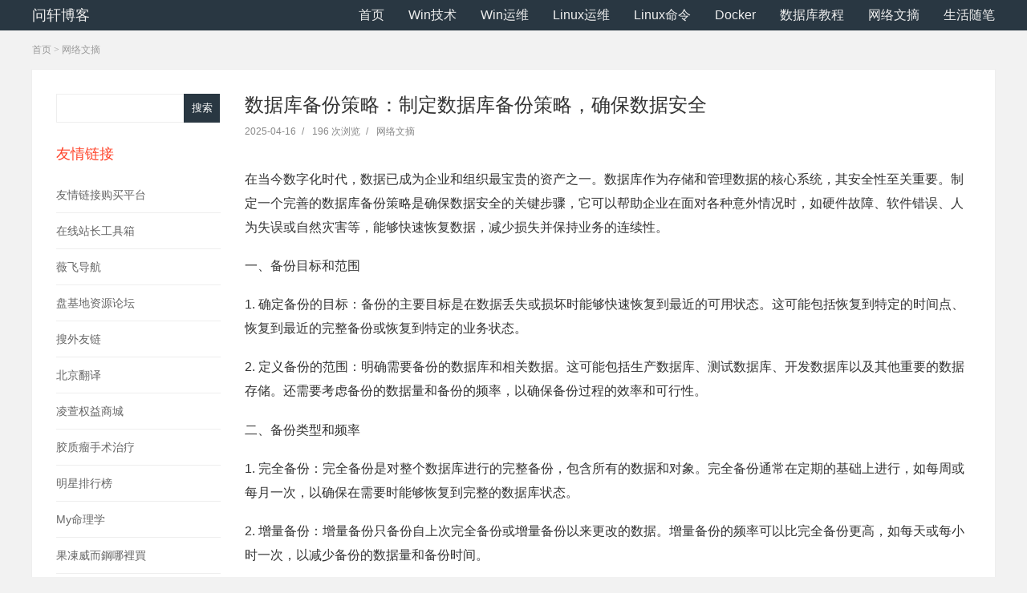

--- FILE ---
content_type: text/html; charset=utf-8
request_url: https://www.shnne.com/post/1740.html
body_size: 6660
content:
<!DOCTYPE html>
<html lang="zh-CN">
<head>
<meta http-equiv="Content-Type" content="text/html; charset=utf-8" />
<meta http-equiv="Cache-Control" content="no-transform"/>
<meta http-equiv="Cache-Control" content="no-siteapp"/>
<meta name="applicable-device" content="pc,mobile"/>
<meta name="renderer" content="webkit"/>
<meta http-equiv="X-UA-Compatible" content="IE=edge, chrome=1"/>
<meta name="viewport" content="width=device-width, minimum-scale=1, initial-scale=1, user-scalable=no"/>
<title>数据库备份策略：制定数据库备份策略，确保数据安全_问轩博客</title>
<meta name="keywords" content=""/>
<meta name="description" content="在当今数字化时代，数据已成为企业和组织最宝贵的资产之一。数据库作为存储和管理数据的核心系统，其安全性至关重要。制定一个完善的数据库备份策略是确保数据安全的关键步"/>
<link rel="stylesheet" type="text/css" href="https://www.shnne.com/zb_users/theme/aymFreeFour/style/style.css" media="screen"/>
<script src="https://www.shnne.com/zb_system/script/jquery-2.2.4.min.js"></script>
<script src="https://www.shnne.com/zb_system/script/zblogphp.js"></script>
<script src="https://www.shnne.com/zb_system/script/c_html_js_add.php"></script>

<script>
var _hmt = _hmt || [];
(function() {
  var hm = document.createElement("script");
  hm.src = "https://hm.baidu.com/hm.js?96ec9192dbb207122e4617a9b87dff84";
  var s = document.getElementsByTagName("script")[0]; 
  s.parentNode.insertBefore(hm, s);
})();
</script>


<!--[if lt IE 9]>
<script type="text/javascript" src="https://www.shnne.com/zb_users/theme/aymFreeFour/script/html5-css3.js"></script>
<![endif]-->
<script type="text/javascript">var zbPath="https://www.shnne.com/", noRmenu = "0", noSelect = "0", noF5 = "0", noF12 = "1", noIframe = "1", webGray = "0", closeSite = "0", closeTips = "网站正在维护，请稍后再访问……";</script>
<script type="text/javascript">document.writeln(unescape("%3Cscript src=\""+zbPath+"zb_users/plugin/Jsctrl/jsctrl.js\" type=\"text/javascript\"%3E%3C/script%3E"));</script>
<link rel="canonical" href="https://www.shnne.com/post/1740.html" />
</head>
<body>
<header class="header">
	<div class="inner">
				<div class="website">
			<a href="https://www.shnne.com/" title="问轩博客">问轩博客</a>
		</div>
				<div class="mobile">
			<div class="btn">
				<i></i>
				<i></i>
				<i></i>
			</div>
			展开菜单
		</div>
		<nav id="nav">
			<ul>
				<li class="navbar-item"><a href="https://www.shnne.com/" title="">首页</a></li><li class="navbar-item"><a href="https://www.shnne.com/category-1.html" title="">Win技术</a></li><li class="navbar-item"><a href="https://www.shnne.com/category-2.html" title="">Win运维</a></li><li class="navbar-item"><a href="https://www.shnne.com/category-4.html" title="">Linux运维</a></li><li class="navbar-item"><a href="https://www.shnne.com/category-6.html" title="">Linux命令</a></li><li class="navbar-item"><a href="https://www.shnne.com/category-12.html" title="">Docker</a></li><li class="navbar-item"><a href="https://www.shnne.com/category-8.html" title="">数据库教程</a></li><li class="navbar-item"><a href="https://www.shnne.com/category-5.html" title="">网络文摘</a></li><li class="navbar-item"><a href="https://www.shnne.com/category-7.html" title="">生活随笔</a></li>			</ul>
		</nav>
		<div class="clear"></div>
	</div>
</header>

<div class="inner breadcrumb">
	<a href="https://www.shnne.com/" title="问轩博客" class="home">首页</a> 
		 &gt; <a href="https://www.shnne.com/category-5.html" title="查看网络文摘中的全部文章">网络文摘</a> 	</div>
<div class="inner container">
	<aside class="sidebar">


<section class="widget" id="divSearchPanel">
<div class="textwidget">
<form name="search" method="post" action="https://www.shnne.com/zb_system/cmd.php?act=search"><input type="text" name="q" size="11" /> <input type="submit" value="搜索" /></form></div>
</section>
<section class="widget" id="divLinkage">
<h3>友情链接</h3>
<ul>
<li class="link-item"><a href="https://www.55links.com/task/goodsbrush?u=9087" target="_blank" title="">友情链接购买平台</a></li><li class="link-item"><a href="https://tools.shnne.com/" target="_blank" title="">在线站长工具箱</a></li><li class="link-item"><a href="https://www.fwfly.com/" target="_blank" title="">薇飞导航</a></li><li class="link-item"><a href="https://www.panjdzy.com/" target="_blank" title="">盘基地资源论坛</a></li><li class="link-item"><a href="https://didi.seowhy.com/index.php?ruid=40338" target="_blank" title="">搜外友链</a></li><li class="link-item"><a href="http://www.366translation.cn" target="_blank" title="">北京翻译</a></li><li class="link-item"><a href="http://murui.top/" target="_blank" title="凌萱权益商城 51">凌萱权益商城</a></li><li class="link-item"><a href="https://www.jiaozhiliu.org.cn/list-shoushu.html" target="_blank" title="胶质瘤手术治疗 2898">胶质瘤手术治疗</a></li><li class="link-item"><a href="http://www.3105.cn" target="_blank" title="明星排行榜 2898">明星排行榜</a></li><li class="link-item"><a href="https://www.my103.com/ml/" target="_blank" title="My命理学 2898">My命理学</a></li><li class="link-item"><a href="https://slu019.com/viagra/12906.html" target="_blank" title="果凍威而鋼哪裡買 55">果凍威而鋼哪裡買</a></li><li class="link-item"><a href="https://longchaln.com.tw/shop/5mg" target="_blank" title="犀利士5mg購買 55">犀利士5mg購買</a></li><li class="link-item"><a href="https://longchaln.com.tw/malaysia/19930.html" target="_blank" title="汗馬糖哪裡買 55">汗馬糖哪裡買</a></li><li class="link-item"><a href="https://ai.dk82.com" target="_blank" title="chatgpt网页入口 didi">chatgpt网页入口</a></li><li class="link-item"><a href="http://www.ceosaga.com" target="_blank" title="清大总裁班 didi">清大总裁班</a></li><li class="link-item"><a href="https://cp-yifanyi.com/" target="_blank" title="易翻译下载 55">易翻译下载</a></li><li class="link-item"><a href="https://www.pt71.com" target="_blank" title="柒一全球网 didi">柒一全球网</a></li><li class="link-item"><a href="http://40012345.cn" target="_blank" title="北京监控安装 didi">北京监控安装</a></li><li class="link-item"><a href="https://www.nbeshouzhuan.com" target="_blank" title="NBE手赚攻略 didi">NBE手赚攻略</a></li><li class="link-item"><a href="https://surrogacykg.com/kg-surrogacy/" target="_blank" title="吉尔吉斯助孕 55">吉尔吉斯助孕</a></li><li class="link-item"><a href="https://yifanyi-vip.com.cn/" target="_blank" title="易翻译 51">易翻译</a></li><li class="link-item"><a href="https://www.line-mi.com/" target="_blank" title="LINE官网 55">LINE官网</a></li><li class="link-item"><a href="https://www.pz-helloworld.com/" target="_blank" title="hello world 55">hello world</a></li><li class="link-item"><a href="https://www.yczxok.com" target="_blank" title="外贸企业验厂认证资讯 51">外贸企业验厂认证资讯</a></li><li class="link-item"><a href="https://longchaln.com.tw/cialis/27227.html" target="_blank" title="雙效犀利士哪裡買 55">雙效犀利士哪裡買</a></li><li class="link-item"><a href="https://www.guangzhounpppower.cn" target="_blank" title="耐普蓄电池 didi">耐普蓄电池</a></li></ul>
</section>
<section class="widget" id="divFavorites">
<ul>
<li class="favorite-item"><a href="https://greotree.com.tw/viagra/19738.html" target="_blank" title="果凍威而鋼哪裡買 55">果凍威而鋼哪裡買</a></li></ul>
</section>
<section class="widget" id="divTags">
<h3>标签列表</h3>
<ul>
<li><a title="PHP" href="https://www.shnne.com/tags-1.html">PHP<span class="tag-count"> (22)</span></a></li>
<li><a title="IIS" href="https://www.shnne.com/tags-2.html">IIS<span class="tag-count"> (9)</span></a></li>
<li><a title="Docker" href="https://www.shnne.com/tags-3.html">Docker<span class="tag-count"> (2)</span></a></li>
<li><a title="MySQL" href="https://www.shnne.com/tags-4.html">MySQL<span class="tag-count"> (48)</span></a></li>
<li><a title="MSSQL" href="https://www.shnne.com/tags-5.html">MSSQL<span class="tag-count"> (8)</span></a></li>
<li><a title="Linux运维" href="https://www.shnne.com/tags-6.html">Linux运维<span class="tag-count"> (223)</span></a></li>
<li><a title="Apache" href="https://www.shnne.com/tags-7.html">Apache<span class="tag-count"> (4)</span></a></li>
<li><a title="Python" href="https://www.shnne.com/tags-13.html">Python<span class="tag-count"> (4)</span></a></li>
<li><a title="SEO" href="https://www.shnne.com/tags-15.html">SEO<span class="tag-count"> (5)</span></a></li>
<li><a title="Windows" href="https://www.shnne.com/tags-19.html">Windows<span class="tag-count"> (19)</span></a></li>
<li><a title="主机域名" href="https://www.shnne.com/tags-23.html">主机域名<span class="tag-count"> (4)</span></a></li>
<li><a title="人生感悟" href="https://www.shnne.com/tags-24.html">人生感悟<span class="tag-count"> (3)</span></a></li>
<li><a title="网络文摘" href="https://www.shnne.com/tags-26.html">网络文摘<span class="tag-count"> (51)</span></a></li>
<li><a title="pip" href="https://www.shnne.com/tags-27.html">pip<span class="tag-count"> (3)</span></a></li>
<li><a title="Java" href="https://www.shnne.com/tags-38.html">Java<span class="tag-count"> (25)</span></a></li>
<li><a title="Nginx" href="https://www.shnne.com/tags-55.html">Nginx<span class="tag-count"> (35)</span></a></li>
<li><a title="Shell" href="https://www.shnne.com/tags-56.html">Shell<span class="tag-count"> (23)</span></a></li>
<li><a title="Redis" href="https://www.shnne.com/tags-57.html">Redis<span class="tag-count"> (9)</span></a></li>
<li><a title="Shadows" href="https://www.shnne.com/tags-60.html">Shadows<span class="tag-count"> (2)</span></a></li>
<li><a title="Linux命令" href="https://www.shnne.com/tags-64.html">Linux命令<span class="tag-count"> (207)</span></a></li>
<li><a title="Discuz" href="https://www.shnne.com/tags-74.html">Discuz<span class="tag-count"> (25)</span></a></li>
<li><a title="WinServer" href="https://www.shnne.com/tags-75.html">WinServer<span class="tag-count"> (13)</span></a></li>
<li><a title="Mail" href="https://www.shnne.com/tags-76.html">Mail<span class="tag-count"> (5)</span></a></li>
<li><a title="Linux Service" href="https://www.shnne.com/tags-79.html">Linux Service<span class="tag-count"> (3)</span></a></li>
<li><a title="软文推广" href="https://www.shnne.com/tags-83.html">软文推广<span class="tag-count"> (563)</span></a></li>
</ul>
</section>		
</aside>
	
	<main class="main" role="main">		
				<article class="post">
	<h1 class="post-title">数据库备份策略：制定数据库备份策略，确保数据安全</h1>
	<div class="mb20 postmeta">
		<span><time datetime="2025-04-16">2025-04-16</time></span><i>/</i>
		<span>196 次浏览</span><i>/</i>
		<span><a target="_blank" href="https://www.shnne.com/category-5.html" title="网络文摘">网络文摘</a></span>
	</div>
		<div class="entry">
		<p>在当今数字化时代，数据已成为企业和组织最宝贵的资产之一。数据库作为存储和管理数据的核心系统，其安全性至关重要。制定一个完善的数据库备份策略是确保数据安全的关键步骤，它可以帮助企业在面对各种意外情况时，如硬件故障、软件错误、人为失误或自然灾害等，能够快速恢复数据，减少损失并保持业务的连续性。</p><p>一、备份目标和范围</p><p>1. 确定备份的目标：备份的主要目标是在数据丢失或损坏时能够快速恢复到最近的可用状态。这可能包括恢复到特定的时间点、恢复到最近的完整备份或恢复到特定的业务状态。</p><p>2. 定义备份的范围：明确需要备份的数据库和相关数据。这可能包括生产数据库、测试数据库、开发数据库以及其他重要的数据存储。还需要考虑备份的数据量和备份的频率，以确保备份过程的效率和可行性。</p><p>二、备份类型和频率</p><p>1. 完全备份：完全备份是对整个数据库进行的完整备份，包含所有的数据和对象。完全备份通常在定期的基础上进行，如每周或每月一次，以确保在需要时能够恢复到完整的数据库状态。</p><p>2. 增量备份：增量备份只备份自上次完全备份或增量备份以来更改的数据。增量备份的频率可以比完全备份更高，如每天或每小时一次，以减少备份的数据量和备份时间。</p><p>3. 差异备份：差异备份备份自上次完全备份以来更改的数据，但不同于增量备份，差异备份只保存自上次完全备份以来的差异数据。差异备份的频率通常介于完全备份和增量备份之间，如每周一次。</p><p>三、备份存储和位置</p><p>1. 本地存储：将备份存储在本地磁盘或服务器上是一种常见的备份存储方式。这种方式简单方便，易于管理，但存在本地磁盘故障或服务器损坏的风险。为了提高本地备份的可靠性，可以使用磁盘阵列或冗余存储设备。</p><p>2. 远程存储：将备份存储在远程位置，如云端或异地存储设备上，可以提供更高的可靠性和安全性。远程存储可以通过网络连接进行访问，并且可以定期将备份数据传输到远程位置，以确保数据的安全性。</p><p>3. 备份位置的选择应考虑数据的重要性、恢复时间目标（RTO）和恢复点目标（RPO）等因素。对于重要的数据和高 RTO/RPO 的应用程序，应考虑使用远程存储来确保数据的可用性。</p><p>四、备份验证和测试</p><p>1. 定期验证备份的完整性和可用性是确保备份策略有效的重要步骤。可以使用备份验证工具来验证备份数据的完整性，并定期进行恢复测试以确保备份数据可以成功恢复。</p><p>2. 恢复测试应包括模拟各种故障情况，如数据库故障、服务器故障或网络故障等，并验证在规定的时间内能够成功恢复数据。恢复测试还可以帮助发现备份策略中的潜在问题，并及时进行调整和改进。</p><p>五、备份管理和维护</p><p>1. 建立备份管理流程，包括备份计划的制定、备份任务的执行、备份数据的存储和管理以及备份验证和测试等。备份管理流程应明确责任和权限，确保备份工作的顺利进行。</p><p>2. 定期对备份数据进行清理和归档，以减少备份数据的存储量。可以根据备份数据的保留策略，将过期的备份数据进行清理或归档到长期存储设备中。</p><p>3. 保持备份系统的更新和维护，包括备份软件的更新、存储设备的维护以及网络连接的监控等。及时修复备份系统中的漏洞和问题，以确保备份系统的安全性和稳定性。</p><p>六、应急响应和恢复计划</p><p>1. 制定应急响应计划，明确在发生数据丢失或损坏等紧急情况时的应对措施和流程。应急响应计划应包括通知相关人员、启动备份恢复流程、协调恢复工作等。</p><p>2. 定期进行应急演练，以检验应急响应计划的有效性和可行性。应急演练可以帮助提高团队的应急响应能力，并发现应急响应计划中的不足之处，及时进行调整和改进。</p><p>制定一个完善的数据库备份策略是确保数据安全的重要保障。通过明确备份目标和范围、选择合适的备份类型和频率、选择可靠的备份存储和位置、定期验证和测试备份、加强备份管理和维护以及制定应急响应和恢复计划等措施，可以有效地保护数据库数据的安全，减少数据丢失和业务中断的风险，为企业的持续发展提供坚实的基础。</p>	</div>
				<div class="mb20 postnavi">	
					
		<div class="post_navi_left">
			<p class="post_navi_title"><i>&lt;&lt;</i> 上一篇</p>
			<p><a target="_blank" href="https://www.shnne.com/post/1732.html" title="数据库迁移：数据库在不同环境或版本间的迁移操作">数据库迁移：数据库在不同环境或版本间的迁移操作</a></p>
		</div>
						<div class="post_navi_right">
			<p class="post_navi_title">下一篇 <i>&gt;&gt;</i></p>
			<p><a target="_blank" href="https://www.shnne.com/post/1743.html" title="SQL优化：SQL语句的优化，提高查询效率">SQL优化：SQL语句的优化，提高查询效率</a></p>
		</div>
			</div>
				<section class="mb20 related">
		<h3 class="boxTitle">相关文章</h3>
				<ul>
			<li><span>302</span><a target="_blank" href="https://www.shnne.com/post/1973.html" title="Windows Server管理：掌握Windows Server的配置与管理技巧">Windows Server管理：掌握Windows Server的配置与管理技巧</a></li>
		</ul>
				<ul>
			<li><span>311</span><a target="_blank" href="https://www.shnne.com/post/1972.html" title="系统启动流程：理解系统启动过程，包括BIOS/UEFI、GRUB/bootloader等">系统启动流程：理解系统启动过程，包括BIOS/UEFI、GRUB/bootloader等</a></li>
		</ul>
				<ul>
			<li><span>343</span><a target="_blank" href="https://www.shnne.com/post/1968.html" title="用户与权限管理：用户账户创建、权限分配与组策略管理">用户与权限管理：用户账户创建、权限分配与组策略管理</a></li>
		</ul>
				<ul>
			<li><span>334</span><a target="_blank" href="https://www.shnne.com/post/1967.html" title="日志系统：rsyslog、journald等日志系统的配置与使用">日志系统：rsyslog、journald等日志系统的配置与使用</a></li>
		</ul>
				<ul>
			<li><span>383</span><a target="_blank" href="https://www.shnne.com/post/1963.html" title="Linux操作系统基础：了解Linux内核架构、文件系统、进程管理等">Linux操作系统基础：了解Linux内核架构、文件系统、进程管理等</a></li>
		</ul>
				<ul>
			<li><span>474</span><a target="_blank" href="https://www.shnne.com/post/1961.html" title="系统安全加固：禁用不必要的服务、更新安全补丁、配置防火墙规则">系统安全加固：禁用不必要的服务、更新安全补丁、配置防火墙规则</a></li>
		</ul>
				<ul>
			<li><span>300</span><a target="_blank" href="https://www.shnne.com/post/1948.html" title="性能监控工具：top、htop、vmstat等命令的使用">性能监控工具：top、htop、vmstat等命令的使用</a></li>
		</ul>
				<ul>
			<li><span>397</span><a target="_blank" href="https://www.shnne.com/post/1943.html" title="系统性能调优：CPU、内存、磁盘I/O等资源的优化策略">系统性能调优：CPU、内存、磁盘I/O等资源的优化策略</a></li>
		</ul>
			</section>
			<section id="commentslist">
	<h3 class="boxTitle">网友留言<span>（0 条）</span></h3>
	<label id="AjaxCommentBegin"></label>	
		<div class="clear"></div>
	<div class="pagenavi">
	
	</div>
	<label id="AjaxCommentEnd"></label>
</section>

<div id="comment-place">
	<h3 class="boxTitle">发表评论</h3>	
	<div id="comment">
		<form id="frmSumbit" target="_self" method="post" action="https://www.shnne.com/zb_system/cmd.php?act=cmt&amp;postid=1740&amp;key=54502cc92ead5fd8532e0adab33882cd">
			<input type="hidden" name="inpId" id="inpId" value="1740" />
			<input type="hidden" name="inpRevID" id="inpRevID" value="0" />
						<div class="three">
				<div class="item">
					<label for="inpName">昵称：*</label>
					<div class="input">
						<input type="text" name="inpName" id="inpName" class="text" value="访客" tabindex="1"/>
					</div>
				</div>
				<div class="item">
					<label for="inpEmail">邮箱：</label>
					<div class="input">
						<input type="text" name="inpEmail" id="inpEmail" class="text" value="" placeholder="保密" tabindex="2"/>
					</div>
				</div>
				<div class="item">
					<label for="inpHomePage">网址：</label>
					<div class="input">
						<input type="text" name="inpHomePage" id="inpHomePage" class="text" value="" tabindex="3"/>
					</div>
				</div>
			</div>			
						<div class="item">
				<label for="txaArticle">内容：</label>
				<div class="input">
					<textarea name="txaArticle" class="text" id="txaArticle" tabindex="5"></textarea>
				</div>
			</div>
						<div class="item verify">
				<label for="inpVerify">验证码：*</label>
				<div class="input">
					<input type="text" name="inpVerify" id="inpVerify" class="text" value="" size="28" tabindex="4" placeholder="输入显示的验证码" />
					<img src="https://www.shnne.com/zb_system/script/c_validcode.php?id=cmt" alt="验证码" title="点击更换验证码" onclick="javascript:this.src='https://www.shnne.com/zb_system/script/c_validcode.php?id=cmt&amp;tm='+Math.random();"/>
				</div>
			</div>
						<div class="item">
				<input type="submit" name="submit" class="submit" value="提交评论" tabindex="6" onclick="return zbp.comment.post()"/>
				<a rel="nofollow" id="cancel-reply" href="#divCommentPost" style="display:none;">取消回复</a>
			</div>
		</form>
	</div>
</div>		
	</article>
			</main>		
</div>

<footer class="footer">
	<div class="inner">		
		<p>Copyright © 2014 - 2025 问轩博客 All Rights Reserved <p style="text-align:center;"><a href="https://beian.miit.gov.cn/" target="_blank">皖ICP备2022003262号-1</a>&nbsp&nbsp联系邮箱：postmaster@shnne.com
</p></p>
	</div>
</footer>
<script src="https://www.shnne.com/zb_users/theme/aymFreeFour/script/leonhere.js"></script>
<script src="https://www.shnne.com/zb_users/plugin/copycode/clipboard.min.js"></script><script src="https://www.shnne.com/zb_users/plugin/copycode/copycode.js" type="text/javascript"/></script></body>
</html>
<!--33.20 ms , 12 queries , 961kb memory , 0 error-->

--- FILE ---
content_type: text/css
request_url: https://www.shnne.com/zb_users/theme/aymFreeFour/style/style.css
body_size: 3653
content:
/*
Template Name:techblog
Version:1.0
Author:博客吧
Author Url:https://www.boke8.net/zblog-techblog.html
*/
* { -webkit-tap-highlight-color: transparent; word-wrap: break-word; }
article,
aside,
details,
figcaption,
figure,
footer,
header,
main,
nav,
section { display: block; }
div,
html,
body,
div,
dl,
dt,
dd,
ul,
ol,
li,
h1,
h2,
h3,
h4,
h5,
h6,
pre,
code,
form,
fieldset,
legend,
input,
textarea,
p,
blockquote,
th,
td,
hr,
button,
article,
aside,
details,
figcaption,
figure,
footer,
header,
hgroup,
menu,
nav,
section,
main { margin: 0; padding: 0; }
body { background-color: #F2F2F2; font: 100%/1.75em 'Microsoft Yahei', Arial, tahoma; }
a { text-decoration: none; outline: none; -webkit-tap-highlight-color: transparent; color: #FF4228; }
input { -webkit-appearance: none; border: 0; }
input:focus { outline: none; }
li { list-style: none; }
.clear { clear: both; }
a img { border: none; }
table { background-color: transparent; border-spacing: 0; border-collapse: collapse; font-size: 16px; width: 100%; border-top: solid 1px #ddd; border-left: solid 1px #ddd; box-sizing: border-box; }
table th { background-color: #f9f9f9; text-align: center; box-sizing: border-box; }
table td,
table th { padding: 6px 10px; border: 1px solid #ddd; box-sizing: border-box; }

/*gold*/
.inner { width: 93.75%; margin: 0 auto; }
.thumbnail img,
.ggad img { width: 100%; height: auto; display: block; margin: 0 auto; }
.mb20 { margin-bottom: 2%; }
.muziang {background-color:#fff;box-shadow:0px 0px 5px #ddd;border:1px solid #eee;padding:3.125%;position:fixed;left:6.875%;top:50%;transform:translateY(-50%);border-radius:5px;width:80%;text-align:center;}
/*header*/
.header { width: 100%; background-color: #293742; margin-bottom: 10px;}

/*website*/
.website { font-size: 18px; color: #eee; line-height: 38px; float: left; }
.website h1 { font-size: 1em; }
.website a { color: #eee; }

/*mobile*/
.mobile { overflow: hidden; font-size: 0.875em; color: #eee; line-height: 17px; padding-top: 10px; cursor: pointer; display: none; float: right; }
.mobile .btn { float: left; overflow: hidden; height: 17px; padding-right: 10px; }
.mobile .btn i { display: block; font-style: normal; height: 3px; width: 25px; background-color: #eee; margin-bottom: 4px; }

/*nav*/
#nav { float: right; }
#nav li { float: left; display: inline-block; color: #eee; font-size: 16px; line-height: 38px; margin-left: 30px; position: relative;}
#nav li a { color: #eee; }
#nav li ul {position: absolute; left: -10%; top: 100%; width: 120%; background-color: #293742; display: none; padding: 5px 0;}
#nav li li {float: none; display: block; text-align: center; font-size: 14px; margin-left: 0; line-height: 24px; padding:5px 0;}
/*breadcrumb*/
.breadcrumb { margin-bottom: 10px; font-size: 12px; color: #999; font-family: 'Simsun'; }
.breadcrumb a { color: #999; }

/*container*/
.container { overflow: hidden; background-color: #fff; border: 1px solid #eee; padding: 30px 0; margin-bottom: 30px; }

/*sidebar*/
.sidebar { width: 205px; float: left; padding: 0 15px 0 30px; }

/*slides*/
#slides {margin-bottom: 20px; overflow:hidden;}
/*logo*/
.logo { border: 1px solid #eee; padding: 1px; }
.logo img { width: 100%; height: auto; display: block; }

/*widget*/
.widget { clear: both; margin-bottom: 25px; }
.widget h3 { font-weight: normal; font-size: 1.125em; color: #FF4228; margin-bottom: 15px; }
.widget li { font-size: 14px; line-height: 1.75em; padding: 10px 0; border-bottom: 1px solid #eee; text-align: justify; }
.widget li a { color: #666; }
.widget li a:hover { color: #333; text-decoration: underline; }
.widget .textwidget { font-size: 14px; line-height: 1.75em; color: #666; }
.widget .textwidget a {color: #0C75B6;}
/*widget*/
#divTags ul { overflow: hidden; }
#divTags li { float: left; padding: 0 5px 5px 0; border-bottom: none;}
#divTags li a { display: block; border-radius: 3px; height: 28px; line-height: 28px; font-size: 12px; padding: 0 10px; background-color: #f9f9f9; }

.custom_widget img { width: auto; display: block; max-width: 100%; height: auto; }
/*blogger*/
#blogger .avatar {margin-bottom: 10px;}
#blogger .avatar img {display: block; width: 100%; height: auto;}
#blogger h3 { font-size: 14px; line-height: 1.5em; font-weight: bold; text-align: center; }



.divComments img { width: 36px; height: 36px; display: block; float: left; padding-top: 3px; padding-right: 5px; }
.divComments li { clear: both; overflow: hidden; line-height: 1.5em; white-space: nowrap; overflow: hidden; text-overflow: ellipsis; margin-bottom: 5px; font-size: 0.875em; }
.divComments span { display: block; color: #333; }

#divSearchPanel form {position: relative; margin-right: 45px; border: 1px solid #eee;}
#divSearchPanel input[type='submit'] { height: 36px; width: 45px; background-color: #293742; color: #fff; border: none; cursor: pointer; position: absolute; left:100%; top: -1px; }
#divSearchPanel input[type='text'] { padding: 5px 5%; width: 90%; height: 24px; line-height: 24px; font-size: 14px;}


/*main*/
.main { margin-left: 250px; overflow: hidden; padding: 0 30px 0 15px; }

/*section*/
.section { overflow: hidden; margin-bottom: 20px; border-bottom: 1px solid #eee; padding-bottom: 20px; }
.section h2 { font-size: 24px; line-height: 1.35em; margin-bottom: 15px; }
.section h2 span { background-color: #FF4228; font-size: 12px; color: #fff; padding: 0px 5px; margin-right: 5px; display: inline-block; height: 22px; line-height: 22px; border-radius: 3px; vertical-align: middle; }
.section h2 a { color: #333; display: inline-block; vertical-align: middle;}
.section h2 a:hover,
.section .postmeta a:hover { color: #FF4228; }
.section .thumbnail { float: right; width: 150px; height: auto; max-height: 150px; overflow: hidden; padding-left: 20px; }
.section .excerpt { font-size: 16px; line-height: 1.875em; color: #555; margin-bottom: 10px; }
.postmeta { font-size: 12px; line-height: 1.5em; color: #888; }
.postmeta i { padding: 0 7px; font-style: normal; }
.postmeta a { color: #888; }

/*post*/
.post h1.post-title { font-size: 1.5em; font-weight: normal; color: #333; margin-bottom: 10px; }
.post h1.post-title.page-title { margin-bottom: 30px; text-align: center; }

/*entry*/
.entry { color: #333; font-size: 16px; line-height: 1.875em; padding: 2% 0; overflow: hidden; }
.entry code { background-color: #F9F2F4; color: #c7254e; margin: 0 3px; padding: 0 3px; }
.entry img { max-width: 100%; height: auto; }
.entry p,
.entry table,
.entry pre.prettyprint { margin-bottom: 2%; }
.entry h2,
.entry h3,
.entry h4,
.entry h5,
.entry h6 { margin-bottom: 2%; }
.entry h2 { font-size: 18px; line-height: 1.35em; }
.entry h3 { font-size: 16px; line-height: 1.5em; }
.entry a { color: #FF4228; text-decoration: underline; }
.tags a { color: #838790; }
.entry a:hover,
.tags a:hover { text-decoration: underline; color: #FF4228; }
.entry blockquote { overflow: hidden; margin: 0 2em 2%; background-color: #f9f9f9; padding: 2%; border: 1px dotted #ddd; border-radius: 5px; }
.entry blockquote p { color: #777; font-style: italic; font-size: 14px; margin-bottom: 0; }
.entry ul,
.entry ol { margin-bottom: 2%; overflow: hidden;margin-left: 2em; }
.entry ul li { list-style: outside disc none; margin-left: 1em;}
.entry ol li { list-style: outside decimal none; margin-left: 1em; }
.entry pre ol,
.entry pre ul { padding-left: 0; }

/*tags*/
.tags { overflow: hidden; font-size: 16px; color: #2B9EE5; }
.tags a { margin-left: 10px; }

/*postnavi*/
.postnavi { overflow: hidden; }
.postnavi a { color: #666; }
.postnavi .post_navi_left { float: left; text-align: left; width: 45%; }
.postnavi .post_navi_right { float: right; text-align: right; width: 45%; }
.postnavi p { font-size: 0.875em; color: #888; }
.postnavi i { font-style: normal; font-weight: normal; font-family: '宋体'; }
.postnavi p.post_navi_title { font-size: 0.75em; font-weight: bold; }
/*boxTitle*/
.boxTitle { font-size: 18px; color: #666; border-left: 3px solid #888; line-height: 1.125em; padding-left: 15px; font-weight: normal; margin-bottom: 15px; }
/*related*/
.related { margin-top: 15px; padding-top: 15px; border-top: 1px solid #eee; }
.related h3 { border-left-color: #FF4228;}
.related li { padding: 5px 0; font-size: 14px; overflow: hidden; }
.related li a { color: #5788aa; display: block; float: left; width: 80%; white-space: nowrap; overflow: hidden; text-overflow: ellipsis; }
.related li a:hover { color: #FF4228; }
.related li span { float: right; font-size: 0.75em; color: #999; }
/*commentslist*/
#commentslist { margin-top: 30px; }
#commentslist h3 { margin-bottom: 30px; }
#commentslist h3 span { font-size: 0.875em; margin-left: 10px; }
#commentslist li { margin-bottom: 25px; overflow: hidden; }
#commentslist .avatar { width: 42px; height: 42px; overflow: hidden; border-radius: 50%; float:left; }
#commentslist .avatar img { width: 100%; height: auto; display: block; border-radius: 50%; }
#commentslist .info {margin-left: 60px; overflow: hidden;}
#commentslist .meta { font-size: 12px; color: #555; overflow: hidden; margin-bottom: 10px; line-height: 18px;}
#commentslist .meta span {display: block; float: left;}
#commentslist .meta .user {font-weight: bold; font-size: 16px; padding-right: 10px;}
#commentslist .meta .date { float: right; color: #999;}

#commentslist .meta .reply a { color: #8EC1F4; border: 1px solid #8EC1F4; padding: 0 5px; border-radius: 2px; display: block; height: 18px; line-height: 18px;}
#commentslist .meta .reply a:hover { background-color: #8EC1F4; color: #fff; }
#commentslist .text { font-size: 14px; color: #333; }
#commentslist li li { margin-left: 60px; margin-top: 15px; overflow: hidden; border: 1px solid #DEE4E9; padding: 15px; margin-bottom: 0; }
#commentslist li li .info { margin-left: 0; }
#commentslist li li .avatar { display: none; }
#commentslist li li li { margin-left: 0; }

/*comment*/
#comment {overflow: hidden;}
#comment .three {width: 103%; overflow: hidden;}
#comment .three .item {float: left; padding-right: 3%; width: 30.333%;}
#comment .item {overflow: hidden; padding-bottom:10px;}
#comment label { display: block; font-size: 14px; color: #555; }
#comment .input { border: 1px solid #959595; border-radius: 2px; overflow: hidden;}
#comment .text {font-size: 14px; line-height: 24px; padding: 5px 2%; width: 96%; display: block;}
#comment textarea.text { width: 99%; height: 120px; border: none; resize: vertical; padding-left: 0.5%; padding-right: 0.5%;}
#comment .submit { background-color: #959595; font-size: 14px; color: #fff; padding: 0 20px; border-radius: 5px; display: block; float: right; cursor: pointer; height: 35px;}
/*cancel-reply*/
#cancel-reply { height: 35px; width: 82px; text-align: center; line-height: 35px; background-color: #FE6B63; color: #fff; display: block; border-radius: 5px; float: left; font-size: 14px; }
/*pagenavi*/
.pagenavi { overflow: hidden; font-size: 0; line-height: normal;}
.pagenavi a,
.pagenavi .now-page { display: inline-block; font-size: 14px; color: #666; border: 1px solid #dedede; margin: 2px 5px 2px 0; padding: 0 12px; height:32px; line-height: 32px; }
.pagenavi .now-page { color: #FF4228; font-weight: bold; border-color: #FF4228; }

/*footer*/
.footer { width: 100%; height: auto; background-color: #f6f6f6; padding: 50px 0; border-top: 1px solid #eee; }
.footer p { font-size: 0.75em; color: #888; text-align: center; }
.footer a { color: #888; }

/*reward*/
#reward { text-align: center; color: #000; }
#reward .text p { margin-bottom: 15px; font-size: 16px; line-height: 2em; font-weight: bold; color: #2B9EE5; }
#reward .text a { display: block; width: 120px; height: 38px; line-height: 38px; color: #fff; font-size: 18px; border-radius: 3px; background-color: #367bf0; margin: 0 auto; font-weight: normal; }
#reward .text a:hover { opacity: .85; }
#popup { display: none; position: fixed; left: 50%; top: 50%; margin-left: -160px; transform: translateY(-50%); z-index: 9; background-color: #fff; width: 310px; border: 5px solid rgba(0, 0, 0, .7); border-radius: 5px; }
#popup ul { overflow: hidden; padding: 2% 2.5%; }
#popup li { float: left; width: 45%; padding: 2.5%; text-align: center; }
#popup li img { display: block; width: 100%; height: 100%; }
#popup li p { padding: 3px 0; font-size: 14px; line-height: 1.25em; color: #353535; }
#popup .close { width: 20px; height: 20px; background-color: rgba(0, 0, 0, .85); color: #fff; border-radius: 50%; text-align: center; line-height: 19px; font-size: 16px; position: absolute; right: -23px; top: -23px; cursor: pointer; }

/*screen width*/
@media only screen and (max-width:1024px) {
	/*1024*/
	.mobile { display: block; }
	/*1024*/
	#nav {position: fixed; left: -100%; width: 100%; height: 100%; top: 38px; background-color: #293742; z-index: 9; float: none; border-top: 1px solid #999; overflow-y: auto; -webkit-overflow-scrolling: touch; transition: left .3s;}
	#nav.show {left: 0;}
	#nav ul {padding: 20px 0; margin-bottom: 38px;}
	#nav li {display: block; float: none; margin: 0 3.125%;}
	#nav li a {display: block; padding: 5px 0; margin-right: 48px;}
	#nav li ul {position: static; width: auto; left: auto; top: auto; margin-bottom: 0;}
	#nav li li {text-align: left;}
	#nav li li a {margin-right: 0; padding-left: 2em;}
	#nav em {position: absolute; width: 48px; height: 48px; right: 0; top: 0;}
	#nav em:after {content: ''; display: block; width: 7px; height: 7px; border-right: 1px solid #fff; border-bottom: 1px solid #fff; transform: rotate(45deg); position: absolute; left: 50%; top: 50%; margin: -5.5px 0 0 -5.5px; z-index: 2;}
}
@media only screen and (max-width:1000px) {
	.container { padding: 20px 0; }
	.sidebar { padding: 0 10px 0 20px; }
	.main { padding: 0 20px 0 10px; margin-left: 235px;}
}
@media only screen and (max-width:900px) {
	.header { margin-bottom: 10px; }
	.container { margin-bottom: 20px; }
	.sidebar { display: none; }
	.main { margin-left: 0; padding: 0 20px; }
	.footer { padding: 30px 0; }
}
@media only screen and (max-width:768px) {
	.section h2 { font-size: 18px; line-height: 1.5em; }
	.section .excerpt { font-size: 14px; line-height: 2em; }

	/*768*/
	#comment .three {width: auto;}
	#comment .three .item {float: none; width: auto; padding-right: 0;}
	#comment .text,
	#comment textarea.text {padding-left: 3%; padding-right: 3%; width: 94%;}
	#comment .submit {padding: 0 10px; height: 32px;}
	#cancel-reply {height: 32px; line-height: 32px; width: 76px;}
	/*768*/
	#commentslist .avatar {width: 30px; height: 30px;}
	#commentslist .info {margin-left: 40px;}
	#commentslist li li {margin-left: 40px;}
	/*768*/
	.pagenavi {text-align: center;}
	.pagenavi a,
	.pagenavi .now-page {height: 26px; line-height: 26px; padding: 0 9px;}
}
@media only screen and (max-width:480px) {
	.section .thumbnail { display: none; }
	.entry blockquote { margin: 15px 1em; }
	.entry ul,
	.entry ol { padding-left: 1em; }
	.related li a { width: auto; float: none; }
	.related li span { display: none; }
	.postnavi .post_navi_left,
	.postnavi .post_navi_right { float: none; text-align: left; width: auto; }
}

--- FILE ---
content_type: application/javascript; charset=utf-8
request_url: https://www.shnne.com/zb_users/plugin/Jsctrl/jsctrl.js
body_size: 452
content:
/*-------------------
*Description:        By www.yiwuku.com
*Website:            https://app.zblogcn.com/?auth=115
*Author:             尔今 erx@qq.com
*update:             2017-01-17
-------------------*/

if(noRmenu==1){
	document.oncontextmenu = function() {  
		event.returnValue = false;  
	}
	document.oncontextmenu=function(e){
		return false;
	}
}
if(noSelect==1){
	document.onselectstart=function(){
		return false;
	}
}
document.onkeydown = function(e){  
	if ((e.keyCode == 116 && noF5 == 1)||(e.ctrlKey&&e.keyCode==82 && noF5 == 1)||(e.keyCode == 123 && noF12 == 1)){  
		e.preventDefault();  
	}  
}
if(noIframe==1){
	(function(window) {
		if (window.location !== window.top.location) {
			window.top.location = window.location;
		}
	})(this);
}
$(function(){
	if(noSelect==1){
		$("body").attr({style:"-webkit-touch-callout:none;-webkit-user-select:none;-moz-user-select:none;user-select:none;"});
	}
	if(closeSite==1){
		$("body").html("<div style=\"position:fixed;top:0;left:0;width:100%;height:100%;text-align:center;background:#fff;padding-top:150px;z-index:99999;\">"+closeTips+"</div>");
	}

});

//若无十足把握，切勿修改以上代码，容易出错

--- FILE ---
content_type: application/javascript; charset=utf-8
request_url: https://www.shnne.com/zb_users/theme/aymFreeFour/script/leonhere.js
body_size: 438
content:
$(document).ready(function(){var d=new Array();var c="%3Cdiv%20class=%22muziang%22%3E%3Cp%3E%E8%AF%B7%E4%B8%8D%E8%A6%81%E5%88%A0%E9%99%A4%3Ca%20href=%22https://themes.muziang.com/%22%20target=%22_blank%22%3E%E6%9C%A8%E5%AD%90%E6%98%82%E6%A8%A1%E6%9D%BF%3C/a%3E%E7%9A%84%E9%93%BE%E6%8E%A5%E5%93%A6%EF%BC%81%3C/p%3E%3Cp%3E%E5%A6%82%E6%9E%9C%E9%9C%80%E8%A6%81%E5%88%A0%E9%99%A4%E9%93%BE%E6%8E%A5%EF%BC%8C%E4%B8%8D%E5%A6%A8%E4%BB%98%E8%B4%B9%E6%94%AF%E6%8C%81%E4%B8%80%E4%B8%8B%E3%80%82%3C/p%3E%3C/div%3E";var a=decodeURI(c);var f=$("#nav");var b=f.find("li");$(".mobile").click(function(){$("#nav").toggleClass("show")});$("#reward .text a").click(function(){$("#popup").stop().fadeIn("fast")});$("#popup .close").click(function(){$(this).parent().hide()});var e="https://themes.muziang.com/";b.each(function(){if($(this).find("li").length>0){$(this).children("a").after("<em></em>")}});if(typeof d=="undefined"){$("body").html("")}f.find("em").click(function(){$(this).siblings("ul").stop().slideToggle("fast").parent().siblings("li").find("ul").slideUp("fast")});$(".footer a").each(function(){var g=$(this).attr("href");d.push(g)});$(window).resize(function(){if($(this).width()>1024){b.on("mouseover mouseleave");b.mouseover(function(){$(this).children("ul").show()}).mouseleave(function(){$(this).children("ul").hide()})}else{b.off("mouseover mouseleave")}}).trigger("resize");});
